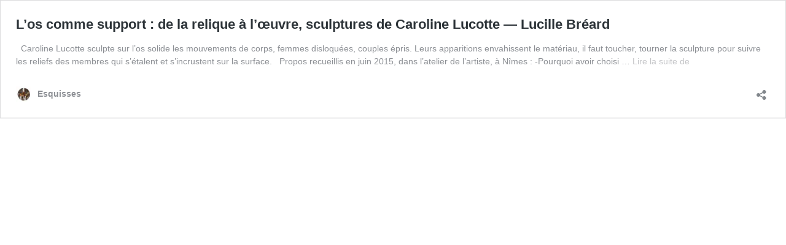

--- FILE ---
content_type: application/javascript
request_url: http://www.esquisses.eu/revue/wp-content/themes/journal-box/js/main.js?ver=6.2.8
body_size: 331
content:
jQuery(document).ready(function(){
  jQuery('.nav_menu ul li').hover(function(){
	jQuery(this).find('ul:first').slideDown(100);
	jQuery(this).addClass("hover");
	},function(){
	jQuery(this).find('ul').css('display','none');
	jQuery(this).removeClass("hover");
	});
  jQuery('.nav_menu ul li:has(ul)').find("a:first").append(" <span class='menu_more'>»</span> ");
   var menu_width = 0;
		jQuery('.nav_menu ul:first > li').each(function(){
       menu_width = jQuery(this).outerWidth()+menu_width;
		if(menu_width > jQuery(this).parents("ul").innerWidth()){
			jQuery(this).prev().addClass("menu_last_item");
			menu_width = jQuery(this).outerWidth();
			}						   
});			
});
